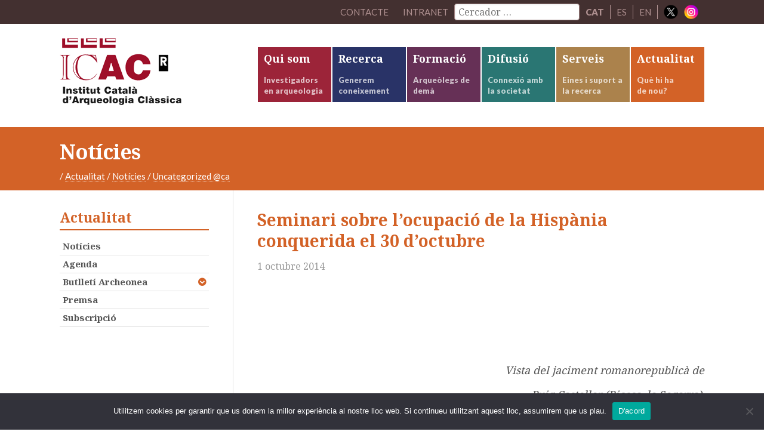

--- FILE ---
content_type: text/html; charset=UTF-8
request_url: https://icac.cat/actualitat/noticies/2014/seminari-sobre-locupacio-de-la-hispania-conquerida-el-30-doctubre/
body_size: 40102
content:
<!DOCTYPE html>
<html lang="ca">
<head >
<meta charset="UTF-8" />
<meta name="viewport" content="width=device-width, initial-scale=1" />
<!--||  JM Twitter Cards by Julien Maury 11.1.10  ||-->
<meta name="twitter:card" content="summary_large_image">
<meta name="twitter:creator" content="@ICAC_cat">
<meta name="twitter:site" content="@ICAC_cat">
<meta property="og:title" content="Seminari sobre l&#8217;ocupació de la Hispània conquerida el 30 d&#8217;octubre">
<meta property="og:description" content="&quot;Les estratègies d’ocupació dels territoris conquerits a les províncies hispanes els segles II-I aC&quot; és el títol del seminari internacional que tindrà lloc a l&#039;ICAC.">
<meta property="og:image" content="https://icac.cat/wp-content/uploads/images/stories/gal.leria/tarracoviva/icac_edifici.jpg">
<!--||  /JM Twitter Cards by Julien Maury 11.1.10  ||-->
<title>Seminari sobre l&#8217;ocupació de la Hispània conquerida el 30 d&#8217;octubre</title>
<meta name='robots' content='max-image-preview:large' />
<link rel='dns-prefetch' href='//netdna.bootstrapcdn.com' />
<link rel='dns-prefetch' href='//fonts.googleapis.com' />
<link rel='dns-prefetch' href='//s.w.org' />
<link rel="alternate" type="application/rss+xml" title="ICAC &raquo; canal d&#039;informació" href="https://icac.cat/feed/" />
<link rel="canonical" href="https://icac.cat/actualitat/noticies/2014/seminari-sobre-locupacio-de-la-hispania-conquerida-el-30-doctubre/" />
		<script type="text/javascript">
			window._wpemojiSettings = {"baseUrl":"https:\/\/s.w.org\/images\/core\/emoji\/13.1.0\/72x72\/","ext":".png","svgUrl":"https:\/\/s.w.org\/images\/core\/emoji\/13.1.0\/svg\/","svgExt":".svg","source":{"concatemoji":"https:\/\/icac.cat\/wp-includes\/js\/wp-emoji-release.min.js?ver=5.8.12"}};
			!function(e,a,t){var n,r,o,i=a.createElement("canvas"),p=i.getContext&&i.getContext("2d");function s(e,t){var a=String.fromCharCode;p.clearRect(0,0,i.width,i.height),p.fillText(a.apply(this,e),0,0);e=i.toDataURL();return p.clearRect(0,0,i.width,i.height),p.fillText(a.apply(this,t),0,0),e===i.toDataURL()}function c(e){var t=a.createElement("script");t.src=e,t.defer=t.type="text/javascript",a.getElementsByTagName("head")[0].appendChild(t)}for(o=Array("flag","emoji"),t.supports={everything:!0,everythingExceptFlag:!0},r=0;r<o.length;r++)t.supports[o[r]]=function(e){if(!p||!p.fillText)return!1;switch(p.textBaseline="top",p.font="600 32px Arial",e){case"flag":return s([127987,65039,8205,9895,65039],[127987,65039,8203,9895,65039])?!1:!s([55356,56826,55356,56819],[55356,56826,8203,55356,56819])&&!s([55356,57332,56128,56423,56128,56418,56128,56421,56128,56430,56128,56423,56128,56447],[55356,57332,8203,56128,56423,8203,56128,56418,8203,56128,56421,8203,56128,56430,8203,56128,56423,8203,56128,56447]);case"emoji":return!s([10084,65039,8205,55357,56613],[10084,65039,8203,55357,56613])}return!1}(o[r]),t.supports.everything=t.supports.everything&&t.supports[o[r]],"flag"!==o[r]&&(t.supports.everythingExceptFlag=t.supports.everythingExceptFlag&&t.supports[o[r]]);t.supports.everythingExceptFlag=t.supports.everythingExceptFlag&&!t.supports.flag,t.DOMReady=!1,t.readyCallback=function(){t.DOMReady=!0},t.supports.everything||(n=function(){t.readyCallback()},a.addEventListener?(a.addEventListener("DOMContentLoaded",n,!1),e.addEventListener("load",n,!1)):(e.attachEvent("onload",n),a.attachEvent("onreadystatechange",function(){"complete"===a.readyState&&t.readyCallback()})),(n=t.source||{}).concatemoji?c(n.concatemoji):n.wpemoji&&n.twemoji&&(c(n.twemoji),c(n.wpemoji)))}(window,document,window._wpemojiSettings);
		</script>
		<style type="text/css">
img.wp-smiley,
img.emoji {
	display: inline !important;
	border: none !important;
	box-shadow: none !important;
	height: 1em !important;
	width: 1em !important;
	margin: 0 .07em !important;
	vertical-align: -0.1em !important;
	background: none !important;
	padding: 0 !important;
}
</style>
	<link rel='stylesheet' id='elstarter-theme-css'  href='https://icac.cat/wp-content/themes/elstarter/style.css?ver=2.2.8' type='text/css' media='all' />
<link rel='stylesheet' id='wp-block-library-css'  href='https://icac.cat/wp-includes/css/dist/block-library/style.min.css?ver=5.8.12' type='text/css' media='all' />
<link rel='stylesheet' id='contact-form-7-css'  href='https://icac.cat/wp-content/plugins/contact-form-7/includes/css/styles.css?ver=5.5.2' type='text/css' media='all' />
<link rel='stylesheet' id='cookie-notice-front-css'  href='https://icac.cat/wp-content/plugins/cookie-notice/css/front.min.css?ver=2.5.11' type='text/css' media='all' />
<link rel='stylesheet' id='wpml-legacy-horizontal-list-0-css'  href='//icac.cat/wp-content/plugins/sitepress-multilingual-cms/templates/language-switchers/legacy-list-horizontal/style.min.css?ver=1' type='text/css' media='all' />
<style id='wpml-legacy-horizontal-list-0-inline-css' type='text/css'>
.wpml-ls-statics-shortcode_actions{background-color:#eeeeee;}.wpml-ls-statics-shortcode_actions, .wpml-ls-statics-shortcode_actions .wpml-ls-sub-menu, .wpml-ls-statics-shortcode_actions a {border-color:#cdcdcd;}.wpml-ls-statics-shortcode_actions a {color:#444444;background-color:#ffffff;}.wpml-ls-statics-shortcode_actions a:hover,.wpml-ls-statics-shortcode_actions a:focus {color:#000000;background-color:#eeeeee;}.wpml-ls-statics-shortcode_actions .wpml-ls-current-language>a {color:#444444;background-color:#ffffff;}.wpml-ls-statics-shortcode_actions .wpml-ls-current-language:hover>a, .wpml-ls-statics-shortcode_actions .wpml-ls-current-language>a:focus {color:#000000;background-color:#eeeeee;}
</style>
<link rel='stylesheet' id='search-filter-plugin-styles-css'  href='https://icac.cat/wp-content/plugins/search-filter-pro/public/assets/css/search-filter.min.css?ver=2.5.13' type='text/css' media='all' />
<link rel='stylesheet' id='font-awesome-css'  href='//netdna.bootstrapcdn.com/font-awesome/4.3.0/css/font-awesome.min.css?ver=4.3.0' type='text/css' media='all' />
<link rel='stylesheet' id='dashicons-css'  href='https://icac.cat/wp-includes/css/dashicons.min.css?ver=5.8.12' type='text/css' media='all' />
<link rel='stylesheet' id='google-fonts-css'  href='//fonts.googleapis.com/css?family=Lato%3A400%2C900%7CNoto+Serif%3A400%2C700&#038;subset=latin%2Cgreek&#038;ver=3.3.5' type='text/css' media='all' />
<link rel='stylesheet' id='dkpdf-frontend-css'  href='https://icac.cat/wp-content/plugins/dk-pdf/assets/css/frontend.css?ver=1.9.6' type='text/css' media='all' />
<script type='text/javascript' id='cookie-notice-front-js-before'>
var cnArgs = {"ajaxUrl":"https:\/\/icac.cat\/wp-admin\/admin-ajax.php","nonce":"51646a3119","hideEffect":"fade","position":"bottom","onScroll":false,"onScrollOffset":100,"onClick":false,"cookieName":"cookie_notice_accepted","cookieTime":2592000,"cookieTimeRejected":2592000,"globalCookie":false,"redirection":false,"cache":false,"revokeCookies":false,"revokeCookiesOpt":"automatic"};
</script>
<script type='text/javascript' src='https://icac.cat/wp-content/plugins/cookie-notice/js/front.min.js?ver=2.5.11' id='cookie-notice-front-js'></script>
<script type='text/javascript' src='https://icac.cat/wp-includes/js/jquery/jquery.min.js?ver=3.6.0' id='jquery-core-js'></script>
<script type='text/javascript' src='https://icac.cat/wp-includes/js/jquery/jquery-migrate.min.js?ver=3.3.2' id='jquery-migrate-js'></script>
<script type='text/javascript' src='https://icac.cat/wp-content/plugins/mafs-generic-functions/js/mafsgf_scripts.js?ver=211129-184102' id='mafsgf_scripts-js'></script>
<script type='text/javascript' id='search-filter-plugin-build-js-extra'>
/* <![CDATA[ */
var SF_LDATA = {"ajax_url":"https:\/\/icac.cat\/wp-admin\/admin-ajax.php","home_url":"https:\/\/icac.cat\/","extensions":[]};
/* ]]> */
</script>
<script type='text/javascript' src='https://icac.cat/wp-content/plugins/search-filter-pro/public/assets/js/search-filter-build.min.js?ver=2.5.13' id='search-filter-plugin-build-js'></script>
<script type='text/javascript' src='https://icac.cat/wp-content/plugins/search-filter-pro/public/assets/js/chosen.jquery.min.js?ver=2.5.13' id='search-filter-plugin-chosen-js'></script>
<script type='text/javascript' src='https://icac.cat/wp-content/themes/elstarter/js/responsive-menu.js?ver=1.0.0' id='elstarter-responsive-menu-js'></script>
<script type='text/javascript' src='https://icac.cat/wp-content/themes/elstarter/js/navgoco/jquery.navgoco.min.js?ver=0.2.0' id='navgoco-js'></script>
<script type='text/javascript' src='https://icac.cat/wp-content/themes/elstarter/js/navgoco/jquery.cookie.min.js?ver=0.2.0' id='navgococookie-js'></script>
<link rel="https://api.w.org/" href="https://icac.cat/wp-json/" /><link rel="alternate" type="application/json" href="https://icac.cat/wp-json/wp/v2/posts/6121" /><link rel="EditURI" type="application/rsd+xml" title="RSD" href="https://icac.cat/xmlrpc.php?rsd" />
<link rel="alternate" type="application/json+oembed" href="https://icac.cat/wp-json/oembed/1.0/embed?url=https%3A%2F%2Ficac.cat%2Factualitat%2Fnoticies%2F2014%2Fseminari-sobre-locupacio-de-la-hispania-conquerida-el-30-doctubre%2F" />
<link rel="alternate" type="text/xml+oembed" href="https://icac.cat/wp-json/oembed/1.0/embed?url=https%3A%2F%2Ficac.cat%2Factualitat%2Fnoticies%2F2014%2Fseminari-sobre-locupacio-de-la-hispania-conquerida-el-30-doctubre%2F&#038;format=xml" />
<meta name="generator" content="WPML ver:4.5.0 stt:8,1,2;" />
<link rel="icon" href="https://icac.cat/wp-content/themes/elstarter/images/favicon.ico" />
<link rel="pingback" href="https://icac.cat/xmlrpc.php" />
<script>
  (function(i,s,o,g,r,a,m){i['GoogleAnalyticsObject']=r;i[r]=i[r]||function(){
  (i[r].q=i[r].q||[]).push(arguments)},i[r].l=1*new Date();a=s.createElement(o),
  m=s.getElementsByTagName(o)[0];a.async=1;a.src=g;m.parentNode.insertBefore(a,m)
  })(window,document,'script','https://www.google-analytics.com/analytics.js','ga');

  ga('create', 'UA-26777009-2', 'auto');
  ga('send', 'pageview');

</script>		<style type="text/css" id="wp-custom-css">
			.home .content {  
    width: 100% !important;
    border-left: none;
    border-right: none;
}
}		</style>
		</head>
<body class="post-template-default single single-post postid-6121 single-format-standard cookies-not-set header-image header-full-width sidebar-content genesis-breadcrumbs-visible genesis-footer-widgets-hidden top-parent-actualitat" itemscope itemtype="https://schema.org/WebPage"><div class="site-container"><nav class="nav-secondary" aria-label="Secondary" itemscope itemtype="https://schema.org/SiteNavigationElement"><div class="wrap"><ul id="menu-menu-secondary" class="menu genesis-nav-menu menu-secondary"><li id="menu-item-11179" class="menu-item menu-item-type-post_type menu-item-object-page menu-item-11179"><a href="https://icac.cat/qui-som/contacte/" itemprop="url"><span itemprop="name">Contacte</span></a></li>
<li id="menu-item-intranet" class="menu-item"><a href="https://icac.cat/wp-login.php?redirect_to=https%3A%2F%2Ficac.cat%2F%3Fpage_id%3D27169">Intranet</a></li><li id="menu-item-cercador" class="menu-item menu-item-type-custom menu-item-object-custom menu-item-cercador"><form data-sf-form-id='11226' data-is-rtl='0' data-maintain-state='' data-results-url='https://icac.cat/?sfid=11226' data-ajax-form-url='https://icac.cat/?sfid=11226&amp;sf_action=get_data&amp;sf_data=form' data-display-result-method='archive' data-use-history-api='1' data-template-loaded='0' data-lang-code='ca' data-ajax='0' data-init-paged='1' data-auto-update='1' action='https://icac.cat/?sfid=11226' method='post' class='searchandfilter' id='search-filter-form-11226' autocomplete='off' data-instance-count='1'><ul><li class="sf-field-search" data-sf-field-name="search" data-sf-field-type="search" data-sf-field-input-type="">		<label><input placeholder="Cercador …" name="_sf_search[]" class="sf-input-text" type="text" value="" title=""></label>		</li></ul></form></li><li id="menu-item-idioma01" class="menu-item menu-item-type-custom menu-item-object-custom menu-item-idioma01" style="border-right:1px solid #af9090;"><span style="font-family: Lato, sans-serif; margin: 0 10px; color: #af9090;"><strong>CAT</strong></span></li><li id="menu-item-idioma01" class="menu-item menu-item-type-custom menu-item-object-custom menu-item-idioma01" style="border-right:1px solid #af9090;"><a href="https://icac.cat/es/actualitat/noticies/2014/seminari-sobre-locupacio-de-la-hispania-conquerida-el-30-doctubre/">ES</a></li><li id="menu-item-idioma01" class="menu-item menu-item-type-custom menu-item-object-custom menu-item-idioma01" style="border-right:1px solid #af9090;"><a href="https://icac.cat/en/actualitat/noticies/2014/seminari-sobre-locupacio-de-la-hispania-conquerida-el-30-doctubre/">EN</a></li><li class="right social-media-iconos menu-item"><a href="https://twitter.com/ICAC_cat" target="_blank"><img src="https://icac.cat/wp-content/themes/elstarter/images/ico-x.png" style="vertical-align: bottom; height: 24px; width: 24px; padding: 0; border: none;"></a></li><li class="right social-media-iconos menu-item"><a href="https://instagram.com/ICAC_cat" target="_blank" style="margin-left: 0;"><img src="https://icac.cat/wp-content/themes/elstarter/images/ico-instagram.png" style="vertical-align: bottom; height: 24px; width: 24px; padding: 0; border: none;"></a></li></ul></div></nav><header class="site-header" itemscope itemtype="https://schema.org/WPHeader"><div class="wrap"><div class="title-area"><h1 class="site-title" itemprop="headline"><a href="https://icac.cat/">ICAC</a></h1><h2 class="site-description" itemprop="description">Institut Català d&#039;Arqueologia Clàssica</h2></div><nav class="nav-primary" aria-label="Main" itemscope itemtype="https://schema.org/SiteNavigationElement"><div class="wrap"><ul id="menu-main-navigation" class="menu genesis-nav-menu menu-primary"><li id="menu-item-7380" class="bgcolor-qui-som menu-item menu-item-type-post_type menu-item-object-page menu-item-has-children menu-item-7380"><a href="https://icac.cat/qui-som/" itemprop="url"><span itemprop="name">Qui som</span><div class="menu-description"><span class="menu-description-text">Investigadors en arqueologia</span></div></a><ul class="sub-menu"><li id="menu-item-7381" class="menu-item menu-item-type-post_type menu-item-object-page menu-item-7381"><a href="https://icac.cat/qui-som/salutacio-del-director/" itemprop="url"><span itemprop="name">Salutació del director</span></a></li><li id="menu-item-7382" class="menu-item menu-item-type-post_type menu-item-object-page menu-item-7382"><a href="https://icac.cat/qui-som/institucio/" itemprop="url"><span itemprop="name">Institució</span></a></li><li id="menu-item-7383" class="menu-item menu-item-type-post_type menu-item-object-page menu-item-7383"><a href="https://icac.cat/qui-som/organitzacio/" itemprop="url"><span itemprop="name">Organització</span></a></li><li id="menu-item-7384" class="menu-item menu-item-type-post_type menu-item-object-page menu-item-7384"><a href="https://icac.cat/qui-som/personal/" itemprop="url"><span itemprop="name">Personal</span></a></li><li id="menu-item-7385" class="menu-item menu-item-type-post_type menu-item-object-page menu-item-7385"><a href="https://icac.cat/qui-som/memories/" itemprop="url"><span itemprop="name">Memòries</span></a></li><li id="menu-item-7386" class="menu-item menu-item-type-post_type menu-item-object-page menu-item-7386"><a href="https://icac.cat/qui-som/convenis/" itemprop="url"><span itemprop="name">Convenis</span></a></li><li id="menu-item-43440" class="menu-item menu-item-type-custom menu-item-object-custom menu-item-43440"><a href="http://comiteigualtat.icac.cat" itemprop="url"><span itemprop="name">Igualtat</span></a></li><li id="menu-item-7387" class="menu-item menu-item-type-post_type menu-item-object-page menu-item-7387"><a href="https://icac.cat/qui-som/presencia-institucional/" itemprop="url"><span itemprop="name">Presència institucional</span></a></li><li id="menu-item-7388" class="menu-item menu-item-type-post_type menu-item-object-page menu-item-7388"><a href="https://icac.cat/qui-som/excel%c2%b7lencia-en-rh/" itemprop="url"><span itemprop="name">Excel·lència en RH</span></a></li><li id="menu-item-7389" class="menu-item menu-item-type-post_type menu-item-object-page menu-item-7389"><a href="https://icac.cat/qui-som/treballar-a-licac/" itemprop="url"><span itemprop="name">Treballar a l’ICAC</span></a></li><li id="menu-item-10867" class="menu-item menu-item-type-post_type menu-item-object-page menu-item-10867"><a href="https://icac.cat/qui-som/portal-de-la-transparencia/" itemprop="url"><span itemprop="name">Portal de la transparència</span></a></li><li id="menu-item-34557" class="menu-item menu-item-type-post_type menu-item-object-page menu-item-34557"><a href="https://icac.cat/qui-som/proteccio-de-dades/" itemprop="url"><span itemprop="name">Protecció de dades</span></a></li><li id="menu-item-10868" class="menu-item menu-item-type-post_type menu-item-object-page menu-item-10868"><a href="https://icac.cat/qui-som/perfil-del-contractant/" itemprop="url"><span itemprop="name">Perfil del contractant</span></a></li><li id="menu-item-10869" class="menu-item menu-item-type-post_type menu-item-object-page menu-item-10869"><a href="https://icac.cat/qui-som/facturacio-electronica/" itemprop="url"><span itemprop="name">Facturació electrònica</span></a></li><li id="menu-item-7391" class="menu-item menu-item-type-post_type menu-item-object-page menu-item-7391"><a href="https://icac.cat/qui-som/contacte/" itemprop="url"><span itemprop="name">Contacte</span></a></li></ul></li><li id="menu-item-7392" class="bgcolor-recerca menu-item menu-item-type-post_type menu-item-object-page menu-item-has-children menu-item-7392"><a href="https://icac.cat/recerca/" itemprop="url"><span itemprop="name">Recerca</span><div class="menu-description"><span class="menu-description-text">Generem coneixement</span></div></a><ul class="sub-menu"><li id="menu-item-89872" class="menu-item menu-item-type-post_type menu-item-object-page menu-item-89872"><a href="https://icac.cat/recerca/grups-de-recerca/" itemprop="url"><span itemprop="name">Grups de recerca</span></a></li><li id="menu-item-7395" class="menu-item menu-item-type-post_type menu-item-object-page menu-item-7395"><a href="https://icac.cat/recerca/personal-investigador/" itemprop="url"><span itemprop="name">Personal investigador</span></a></li><li id="menu-item-78415" class="menu-item menu-item-type-post_type menu-item-object-page menu-item-78415"><a href="https://icac.cat/recerca/historial-de-projectes/" itemprop="url"><span itemprop="name">Projectes</span></a></li><li id="menu-item-7397" class="menu-item menu-item-type-post_type menu-item-object-page menu-item-7397"><a href="https://icac.cat/recerca/produccio-cientifica/" itemprop="url"><span itemprop="name">Publicacions científiques</span></a></li><li id="menu-item-16032" class="menu-item menu-item-type-post_type menu-item-object-page menu-item-16032"><a href="https://icac.cat/recerca/laboratoris/" itemprop="url"><span itemprop="name">Laboratoris</span></a></li><li id="menu-item-7399" class="menu-item menu-item-type-post_type menu-item-object-page menu-item-7399"><a href="https://icac.cat/recerca/ciencia-oberta/" itemprop="url"><span itemprop="name">Ciència oberta</span></a></li><li id="menu-item-7400" class="menu-item menu-item-type-post_type menu-item-object-page menu-item-7400"><a href="https://icac.cat/recerca/tesis-doctorals/" itemprop="url"><span itemprop="name">Tesis doctorals</span></a></li><li id="menu-item-47809" class="menu-item menu-item-type-post_type menu-item-object-page menu-item-47809"><a href="https://icac.cat/recerca/msca/" itemprop="url"><span itemprop="name">Accions MSC</span></a></li></ul></li><li id="menu-item-7378" class="bgcolor-formacio menu-item menu-item-type-post_type menu-item-object-page menu-item-has-children menu-item-7378"><a href="https://icac.cat/formacio/" itemprop="url"><span itemprop="name">Formació</span><div class="menu-description"><span class="menu-description-text">Arqueòlegs de demà</span></div></a><ul class="sub-menu"><li id="menu-item-11261" class="menu-item menu-item-type-post_type menu-item-object-page menu-item-11261"><a href="https://icac.cat/formacio/master-arqueologia-classica-maca/" itemprop="url"><span itemprop="name">Màster en Arqueologia Clàssica Aplicada</span></a></li><li id="menu-item-11260" class="menu-item menu-item-type-post_type menu-item-object-page menu-item-11260"><a href="https://icac.cat/formacio/doctorat-interuniversitari-en-arqueologia-classica/" itemprop="url"><span itemprop="name">Doctorat interuniversitari en Arqueologia Clàssica</span></a></li><li id="menu-item-7379" class="menu-item menu-item-type-post_type menu-item-object-page menu-item-7379"><a href="https://icac.cat/formacio/altres-programes/" itemprop="url"><span itemprop="name">Altres programes</span></a></li></ul></li><li id="menu-item-7371" class="bgcolor-difusio menu-item menu-item-type-post_type menu-item-object-page menu-item-has-children menu-item-7371"><a href="https://icac.cat/difusio/" itemprop="url"><span itemprop="name">Difusió</span><div class="menu-description"><span class="menu-description-text">Connexió amb la societat</span></div></a><ul class="sub-menu"><li id="menu-item-7372" class="menu-item menu-item-type-post_type menu-item-object-page menu-item-7372"><a href="https://icac.cat/difusio/activitats-icac/" itemprop="url"><span itemprop="name">Activitats de l’ICAC</span></a></li><li id="menu-item-7373" class="menu-item menu-item-type-post_type menu-item-object-page menu-item-7373"><a href="https://icac.cat/difusio/activitats-dels-investigadors/" itemprop="url"><span itemprop="name">Activitats dels investigadors</span></a></li><li id="menu-item-7374" class="menu-item menu-item-type-post_type menu-item-object-page menu-item-7374"><a href="https://icac.cat/difusio/transferencia-del-coneixement/" itemprop="url"><span itemprop="name">Transferència del coneixement</span></a></li><li id="menu-item-7375" class="menu-item menu-item-type-post_type menu-item-object-page menu-item-7375"><a href="https://icac.cat/difusio/toquem-pedra/" itemprop="url"><span itemprop="name">Toquem Pedra</span></a></li><li id="menu-item-25436" class="menu-item menu-item-type-post_type menu-item-object-page menu-item-25436"><a href="https://icac.cat/difusio/patrimoni-en-3d/" itemprop="url"><span itemprop="name">Patrimoni en 3D</span></a></li><li id="menu-item-89496" class="menu-item menu-item-type-post_type menu-item-object-page menu-item-89496"><a href="https://icac.cat/difusio/diaris-de-campanya/" itemprop="url"><span itemprop="name">Diaris de Campanya</span></a></li></ul></li><li id="menu-item-7401" class="bgcolor-serveis menu-item menu-item-type-post_type menu-item-object-page menu-item-has-children menu-item-7401"><a href="https://icac.cat/serveis/" itemprop="url"><span itemprop="name">Serveis</span><div class="menu-description"><span class="menu-description-text">Eines i suport a la recerca</span></div></a><ul class="sub-menu"><li id="menu-item-7402" class="menu-item menu-item-type-post_type menu-item-object-page menu-item-7402"><a href="https://icac.cat/serveis/centre-de-documentacio-i-biblioteca/" itemprop="url"><span itemprop="name">Centre de documentació i Biblioteca</span></a></li><li id="menu-item-7404" class="menu-item menu-item-type-post_type menu-item-object-page menu-item-7404"><a href="https://icac.cat/serveis/unitat-destudis-arqueometrics/" itemprop="url"><span itemprop="name">Unitat d’Estudis Arqueomètrics</span></a></li><li id="menu-item-7403" class="menu-item menu-item-type-post_type menu-item-object-page menu-item-7403"><a href="https://icac.cat/serveis/publicacions/" itemprop="url"><span itemprop="name">Servei de publicacions</span></a></li><li id="menu-item-82600" class="menu-item menu-item-type-post_type menu-item-object-page menu-item-82600"><a href="https://icac.cat/serveis/plataformescientifiques/" itemprop="url"><span itemprop="name">Plataformes científiques</span></a></li><li id="menu-item-97737" class="menu-item menu-item-type-post_type menu-item-object-page menu-item-97737"><a href="https://icac.cat/serveis/unitat-de-transferencia-i-impacte-social/" itemprop="url"><span itemprop="name">Unitat de Transferència i Impacte Social</span></a></li></ul></li><li id="menu-item-7364" class="bgcolor-actualitat menu-item menu-item-type-post_type menu-item-object-page menu-item-has-children menu-item-7364"><a href="https://icac.cat/actualitat/" itemprop="url"><span itemprop="name">Actualitat</span><div class="menu-description"><span class="menu-description-text">Què hi ha<br/>de nou?</span></div></a><ul class="sub-menu"><li id="menu-item-7369" class="menu-item menu-item-type-post_type menu-item-object-page current_page_parent menu-item-7369"><a href="https://icac.cat/actualitat/noticies/" itemprop="url"><span itemprop="name">Notícies</span></a></li><li id="menu-item-7365" class="menu-item menu-item-type-post_type menu-item-object-page menu-item-7365"><a href="https://icac.cat/actualitat/agenda/" itemprop="url"><span itemprop="name">Agenda</span></a></li><li id="menu-item-29550" class="menu-item menu-item-type-post_type menu-item-object-page menu-item-29550"><a href="https://icac.cat/actualitat/butlleti-archeonea/" itemprop="url"><span itemprop="name">Butlletí Archeonea</span></a></li><li id="menu-item-7370" class="menu-item menu-item-type-post_type menu-item-object-page menu-item-7370"><a href="https://icac.cat/actualitat/premsa/" itemprop="url"><span itemprop="name">Premsa</span></a></li><li id="menu-item-34558" class="menu-item menu-item-type-post_type menu-item-object-page menu-item-34558"><a href="https://icac.cat/actualitat/subscripcio/" itemprop="url"><span itemprop="name">Subscripció</span></a></li></ul></li>
</ul></div></nav></div></header><div class="tag-line bgcolor-actualitat"><div class="wrap"><div class="tag-line-left"><h1 class="big">Notícies</h1><div class="four-fifths first"><div class="breadcrumb" itemscope itemtype="https://schema.org/BreadcrumbList"><span class="breadcrumb-link-wrap" itemprop="itemListElement" itemscope itemtype="https://schema.org/ListItem"><a class="breadcrumb-link" href="https://icac.cat/" itemprop="item"><span class="breadcrumb-link-text-wrap" itemprop="name"></span></a><meta itemprop="position" content="1"></span> <span aria-label="breadcrumb separator">/</span> <a href="https://icac.cat/actualitat/">Actualitat</a>  <span aria-label="breadcrumb separator">/</span>  <a href="https://icac.cat/actualitat/noticies/">Notícies</a>  <span aria-label="breadcrumb separator">/</span>  <span class="breadcrumb-link-wrap" itemprop="itemListElement" itemscope itemtype="https://schema.org/ListItem"><a class="breadcrumb-link" href="https://icac.cat/actualitat/noticies/category/uncategorized-ca/" itemprop="item"><span class="breadcrumb-link-text-wrap" itemprop="name">Uncategorized @ca</span></a><meta itemprop="position" content="2"></span></div></div><div class="one-fifth"></div></div></div></div><div class="site-inner"><div class="wrap"><div class="content-sidebar-wrap"><main class="content"><article class="post-6121 post type-post status-publish format-standard category-uncategorized-ca entry" aria-label="Seminari sobre l&#8217;ocupació de la Hispània conquerida el 30 d&#8217;octubre" itemscope itemtype="https://schema.org/CreativeWork"><header class="entry-header"><h1 class="entry-title" itemprop="headline">Seminari sobre l&#8217;ocupació de la Hispània conquerida el 30 d&#8217;octubre</h1>
<p class="entry-meta"><time class="entry-time" itemprop="datePublished" datetime="2014-10-01T11:21:37+02:00">1 octubre 2014</time></p></header><div class="entry-content" itemprop="text"><p>&nbsp;</p>
<p>&nbsp;</p>
<p style="text-align: right;">&nbsp;</p>
<p style="text-align: right;"><em>Vista del jaciment romanorepublicà </em><em>de </em></p>
<p style="text-align: right;"><em>Puig Castellar (Biosca, la Segarra).</em></p>
<p style="text-align: justify;"><strong><a href="https://icac.cat/wp-content/uploads/images/foto_doc/seminaris/ocupacio.JPG" target="_blank"><img loading="lazy" style="float: right;" src="https://icac.cat/wp-content/uploads/images/foto_doc/seminaris/ocupacio.JPG" alt="" width="250" height="188"></a></strong></p>
<p><a href="https://icac.cat/wp-content/uploads/images/pdf_doc/seminaris/14ocupac.pdf" target="_blank"><strong>&#8220;Les estratègies d’ocupació dels territoris conquerits a les províncies hispanes els segles II-I aC: primers assentaments de control i models d’implantació&#8221;</strong></a> és el títol del seminari internacional que tindrà lloc a l&#8217;ICAC el <strong>30 d&#8217;octubre</strong>.</p>
<p>Amb coordinació d&#8217;<a href="https://icac.cat/?author=21" target="_blank"><strong>Esther Rodrigo </strong></a>(ICAC-UAB), hi intervindran una vintena d&#8217;experts:</p>
<p>&nbsp;</p>
<p>Joan Gómez Pallarès (ICAC), Rui Mataloto (Municipio de Redondo), Pere Castanyer, Marta Santos i Joaquim Tremoleda (MAC Empúries), Josep Burch (UdG), Josep Guitart (UAB-ICAC), Albert Martín (Ajuntament de Cabrera de Mar), Arnau Garcia (ICAC), Joaquim Pera (UAB), César Carreras (UAB), Núria Romaní (UAB), Núria Padrós (UAB), David Asensio (UB/UAB), Francisco José Cantero, Ramon Cardona (CEL), Jordi Morer (ROCS, SL), Borja Gil (ROCS, SL), Josep Pou (Ajuntament de Calafell), Laro Sánchez (ROCS, SL), Oriol Olesti (UAB), Joan Oller (UAB), Jordi Morera (Arqueòlegs.cat) i Jose Antonio Mínguez (UVA).</p>
<p>&nbsp;</p>
<p>&nbsp;La inscripció a aquest seminari és gratuïta i està oberta a tots els públics, però cal <a href="https://icac.cat/wp-content/uploads/images/pdf_doc/seminaris/14ocupac.pdf" target="_blank"><strong>confirmar</strong> </a>la plaça.</p>
<p></p>
  <div class="full-width-box alt-font small-text margin-padding-top">
  	<div class="one-half first">

  		  <span class="colored-label bgcolor-qui-som">
	      COMPARTEIX: 
	      </span>
	     
	      <!-- Facebook Share -->	      
	      <span class="tag-or-cat-inline border-right padding-left padding-right">
	      <a href="http://www.facebook.com/share.php?u=https%3A%2F%2Ficac.cat%2Factualitat%2Fnoticies%2F2014%2Fseminari-sobre-locupacio-de-la-hispania-conquerida-el-30-doctubre%2F&title=Seminari sobre l&#8217;ocupació de la Hispània conquerida el 30 d&#8217;octubre" target="_blank">
	      <i class="fa fa-lg fa-facebook fa-fw"></i>
	      </a>
	      </span>
	      
	      <!-- Twitter Share -->
	      <span class="tag-or-cat-inline border-right padding-left padding-right">
	      <a href="http://twitter.com/home?status=Seminari sobre l&#8217;ocupació de la Hispània conquerida el 30 d&#8217;octubre+https%3A%2F%2Ficac.cat%2Factualitat%2Fnoticies%2F2014%2Fseminari-sobre-locupacio-de-la-hispania-conquerida-el-30-doctubre%2F" target="_blank">
	      <i class="fa fa-lg fa-twitter fa-fw"></i>
	      </a>
	      </span>
	      
	      <!-- Google Plus Share -->
	      <span class="tag-or-cat-inline border-right padding-left padding-right">
	      <a href="https://plus.google.com/share?url=https%3A%2F%2Ficac.cat%2Factualitat%2Fnoticies%2F2014%2Fseminari-sobre-locupacio-de-la-hispania-conquerida-el-30-doctubre%2F" target="_blank">
	      <i class="fa fa-lg fa-google-plus fa-fw"></i>
	      </a>
	      </span>

	      <!-- e-mail Share -->
	      <span class="tag-or-cat-inline border-right padding-left padding-right">

	      <a rel="nofollow" href="mailto:?subject=T%27envio%20des%20de%20ICAC%20aquest%20enlla%C3%A7%20Seminari%20sobre%20l%27ocupaci%C3%B3%20de%20la%20Hisp%C3%A0nia%20conquerida%20el%2030%20d%27octubre&amp;body=T%C3%ADtol%3A%20Seminari%20sobre%20l%27ocupaci%C3%B3%20de%20la%20Hisp%C3%A0nia%20conquerida%20el%2030%20d%27octubre%20Enlla%C3%A7%3A%20https%3A%2F%2Ficac.cat%2Factualitat%2Fnoticies%2F2014%2Fseminari-sobre-locupacio-de-la-hispania-conquerida-el-30-doctubre%2F" title="Envia per e-mail : Seminari sobre l'ocupació de la Hispània conquerida el 30 d'octubre"><i class="fa fa-lg fa-envelope fa-fw"></i></a>	      
	      </span>	      
  	</div>
  	<div class="one-half">
		


	<div style="text-align:right">

		<a href="/actualitat/noticies/2014/seminari-sobre-locupacio-de-la-hispania-conquerida-el-30-doctubre/?pdf=6121" target="_blank"><span class="colored-label bgcolor-qui-som">Imprimir PDF</span><span class="dkpdf-button-icon"><i class="fa fa-lg fa-file-pdf-o margin-left"></i></span></a>

	</div>





  	</div>
  </div>
</div><footer class="entry-footer"><div class="small-line-height small-text border-margin-padding-top pagination"><div class="pagination-previous alignleft">&laquo; <a href="https://icac.cat/actualitat/noticies/2014/projecte-tempus-seminari-a-la-universitat-de-prizren/" rel="prev">Projecte Tempus: seminari a la Universitat de Prizren</a></div><div class="pagination-next alignright"><a href="https://icac.cat/actualitat/noticies/2014/una-investigadora-de-licac-en-una-trobada-sobre-tiberi/" rel="next">Una investigadora de l&#8217;ICAC en una trobada sobre Tiberi</a> &raquo;</div></div></footer></article></main><aside class="sidebar sidebar-primary widget-area" role="complementary" aria-label="Primary Sidebar" itemscope itemtype="https://schema.org/WPSideBar"><div class="menu-subpages"><h4 class="widget-title widgettitle color-actualitat">Actualitat</h4><ul id="menu-subpages" class="nav genesis-nav-menu nav-subpages-list onright"><li class=" page_item page-item-7121 current_page_parent"><a href="https://icac.cat/actualitat/noticies/">Notícies</a></li>
<li class=" page_item page-item-7123"><a href="https://icac.cat/actualitat/agenda/">Agenda</a></li>
<li class=" page_item page-item-29527 page_item_has_children"><a href="https://icac.cat/actualitat/butlleti-archeonea/">Butlletí Archeonea</a>
<ul class='children'>
	<li class=" page_item page-item-35668"><a href="https://icac.cat/actualitat/butlleti-archeonea/historic-archeonea/">Històric Archeonea</a></li>
</ul>
</li>
<li class=" page_item page-item-7126"><a href="https://icac.cat/actualitat/premsa/">Premsa</a></li>
<li class=" page_item page-item-34544"><a href="https://icac.cat/actualitat/subscripcio/">Subscripció</a></li>
</ul></div><section id="text-4" class="widget widget_text"><div class="widget-wrap">			<div class="textwidget"></div>
		</div></section>
</aside></div></div></div>
		<div class="site-footer">
					<div class="wrap margin-top padding-top">
			<div class="dos-tercios-first" style="display: inline-block; font-size: 12px;">
				<div class="the-first-row" style="display:flex; column-gap: 50px;">
					<div>

						<div class="margin-bottom">Consorci integrat per:</div>
						<div class="margin-bottom" style="display: flex; column-gap: 50px;">

							<div>
							<a href="https://www.gencat.cat" target="_blank">
								<img src="https://icac.cat/wp-content/themes/elstarter/images/logo-gencat.jpg" style="border:none;" width="170px">
							</a>
							</div>

							<div>
							<a href="https://www.urv.cat" target="_blank">
								<img src="https://icac.cat/wp-content/themes/elstarter/images/logo-urv.jpg" style="border:none;" width="204px">
							</a>
							</div>

						</div>

					</div>
					<div>

						<div class="margin-bottom">Centre CERCA:</div>
						<div class="margin-bottom" style="display: flex">
							<div class="" style="margin-right: 20px;">
							<a href="https://www.cerca.cat" target="_blank">
								<img src="https://icac.cat/wp-content/themes/elstarter/images/logo-cerca.jpg" style="border:none;" width="130px">
							</a>
							</div>
						</div>

					</div>
				</div>
				<div class="the-second-row">
					<div>

						<div class="margin-bottom">Centre acreditat:</div>
						<div style="display: flex; column-gap: 50px;">

							<div>
							<a href="https://www.icrea.cat" target="_blank">
								<img src="https://icac.cat/wp-content/themes/elstarter/images/logo-icrea.jpg" style="border:none;" width="130px">
							</a>
							</div>

							<div>
							<a href="https://icac.cat/qui-som/excel%c2%b7lencia-en-rh/" target="_blank">
								<img src="https://icac.cat/wp-content/themes/elstarter/images/logo-hr.jpg" style="border:none;" width="97px">
							</a>
							</div>

							<div>
							<a href="https://www.ceics.eu" target="_blank">
								<img src="https://icac.cat/wp-content/themes/elstarter/images/logo-ceics.jpg" style="border:none;" width="118px">
							</a>
							</div>

						</div>

					</div>
				</div>
			</div>

			<div class="un-tercio-last alignleft small-text small-line-height item_destaquem margin-top padding-top">
				Plaça d’en Rovellat, s/n, 43003 Tarragona<br/>
				Telèfon: 977 24 91 33 · info@icac.cat<br/>
				© 2026 ICAC · <a style="color:#9c2439;" href="/avis-legal">Avís legal</a> · <a style="color:#9c2439;" href="/politica-de-cookies">Política de cookies</a><br/>
				Aquesta web és al <a style="color:#9c2439;" href="http://www.padicat.cat/" target="_blank">PADICAT</a>
			</div>
		</div>
			</div>
	 
	</div><script type='text/javascript' src='https://icac.cat/wp-includes/js/dist/vendor/regenerator-runtime.min.js?ver=0.13.7' id='regenerator-runtime-js'></script>
<script type='text/javascript' src='https://icac.cat/wp-includes/js/dist/vendor/wp-polyfill.min.js?ver=3.15.0' id='wp-polyfill-js'></script>
<script type='text/javascript' id='contact-form-7-js-extra'>
/* <![CDATA[ */
var wpcf7 = {"api":{"root":"https:\/\/icac.cat\/wp-json\/","namespace":"contact-form-7\/v1"}};
/* ]]> */
</script>
<script type='text/javascript' src='https://icac.cat/wp-content/plugins/contact-form-7/includes/js/index.js?ver=5.5.2' id='contact-form-7-js'></script>
<script type='text/javascript' src='https://icac.cat/wp-content/plugins/dk-pdf/assets/js/frontend.js?ver=1.9.6' id='dkpdf-frontend-js'></script>
<script type='text/javascript' src='https://icac.cat/wp-includes/js/jquery/ui/core.min.js?ver=1.12.1' id='jquery-ui-core-js'></script>
<script type='text/javascript' src='https://icac.cat/wp-includes/js/jquery/ui/datepicker.min.js?ver=1.12.1' id='jquery-ui-datepicker-js'></script>
<script type='text/javascript' id='jquery-ui-datepicker-js-after'>
jQuery(document).ready(function(jQuery){jQuery.datepicker.setDefaults({"closeText":"Tanca","currentText":"Avui","monthNames":["gener","febrer","mar\u00e7","abril","maig","juny","juliol","agost","setembre","octubre","novembre","desembre"],"monthNamesShort":["gen.","febr.","mar\u00e7","abr.","maig","juny","jul.","ag.","set.","oct.","nov.","des."],"nextText":"Seg\u00fcent","prevText":"Anterior","dayNames":["Diumenge","Dilluns","Dimarts","Dimecres","Dijous","Divendres","Dissabte"],"dayNamesShort":["Dg","Dl","Dt","Dc","Dj","Dv","Ds"],"dayNamesMin":["Dg","Dl","Dt","Dc","Dj","Dv","Ds"],"dateFormat":"d MM yy","firstDay":1,"isRTL":false});});
</script>
<script type='text/javascript' src='https://icac.cat/wp-content/themes/elstarter/js/custom-menu.js?ver=1' id='navgococustom-js'></script>
<script type='text/javascript' src='https://icac.cat/wp-includes/js/wp-embed.min.js?ver=5.8.12' id='wp-embed-js'></script>

		<!-- Cookie Notice plugin v2.5.11 by Hu-manity.co https://hu-manity.co/ -->
		<div id="cookie-notice" role="dialog" class="cookie-notice-hidden cookie-revoke-hidden cn-position-bottom" aria-label="Cookie Notice" style="background-color: rgba(50,50,58,1);"><div class="cookie-notice-container" style="color: #fff"><span id="cn-notice-text" class="cn-text-container">Utilitzem cookies per garantir que us donem la millor experiència al nostre lloc web. Si continueu utilitzant aquest lloc, assumirem que us plau.</span><span id="cn-notice-buttons" class="cn-buttons-container"><button id="cn-accept-cookie" data-cookie-set="accept" class="cn-set-cookie cn-button" aria-label="D&#039;acord" style="background-color: #00a99d">D&#039;acord</button></span><button type="button" id="cn-close-notice" data-cookie-set="accept" class="cn-close-icon" aria-label="No"></button></div>
			
		</div>
		<!-- / Cookie Notice plugin --></body></html>
